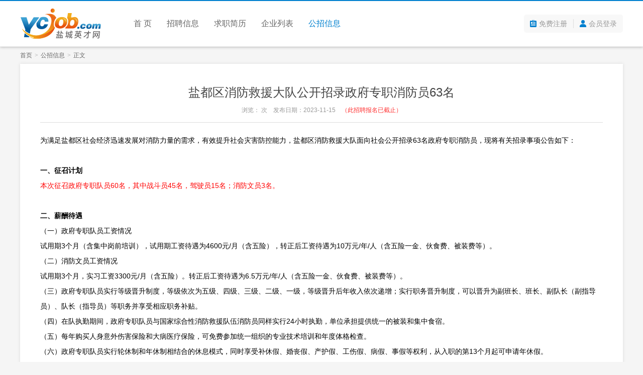

--- FILE ---
content_type: text/html; charset=utf-8
request_url: https://www.ycjob.com/notice/2321.htm
body_size: 5491
content:
<!DOCTYPE html PUBLIC "-//W3C//DTD XHTML 1.0 Transitional//EN" "http://www.w3.org/TR/xhtml1/DTD/xhtml1-transitional.dtd">
<html xmlns="http://www.w3.org/1999/xhtml">
<head>
<meta http-equiv="Content-Type" content="text/html; charset=utf-8" />
<title>盐都区消防救援大队公开招录政府专职消防员63名 - 盐城英才网</title>
<meta name="keywords" content="盐都区消防救援大队公开招录政府专职消防员63名" />
<meta name="description" content="为满足盐都区社会经济迅速发展对消防力量的需求，有效提升社会灾害防控能力，盐都区消防救援大队面向社会公开招录63名政府专职" />
<link rel="stylesheet" type="text/css" href="//res.yccnc.com/templates/default/css/common.css" />
<link rel="stylesheet" type="text/css" href="//res.yccnc.com/templates/default/css/notice.css?2023051201" />
<script type="text/javascript" src="//res.yccnc.com/templates/default/js/jquery.min.js"></script>
</head>
<body>
<!--头部-->
<div class="header">
	<div class="inside-head-wrap clearfix">
		<div class="inside-logo ycjob">
			<a href="/"><img src="https://gaopeng-1251356282.cos.ap-shanghai.myqcloud.com/data/ycjob/images/logo_m.png" alt="盐城英才网" /></a>
		</div>
		<ul class="inside-nav">
			<li><a target="_self" href="/">首 页</a></li>
			<li><a target="_self" href="/jobs/">招聘信息</a></li>
			<li><a target="_self" href="/resume/">求职简历</a></li>
			<li><a target="_self" href="/company/">企业列表</a></li>
			<li><a target="_self" href="/notice/" class="active">公招信息</a></li>
		</ul>
		<div class="head-user">
			<ul>
								<li class="reg"><a href="/user/reg.php">免费注册</a></li>
				<li class="spacer"></li>
				<li class="login"><a href="/user/login.php">会员登录</a></li>
							</ul>
		</div>
	</div>
</div><div class="page_location"><a href="/">首页</a><span>&gt;</span><a href="/notice/">公招信息</a><span>&gt;</span>正文</div>
<div class="notice-show">
	<div class="show box-shadow">
		<div class="title">
		<h1>盐都区消防救援大队公开招录政府专职消防员63名</h1>
		<div class="info">浏览：<span id="click"></span> 次&nbsp;&nbsp;&nbsp;&nbsp;发布日期：2023-11-15&nbsp;&nbsp;&nbsp;&nbsp;<span class="red">（此招聘报名已截止）</span></div>
		</div>
		<div class="txt link_lan">为满足盐都区社会经济迅速发展对消防力量的需求，有效提升社会灾害防控能力，盐都区消防救援大队面向社会公开招录63名政府专职消防员，现将有关招录事项公告如下：<br />
<br />
<strong>一、征召计划</strong><br />
<span style="color:#FF0000;">本次征召政府专职队员60名，其中战斗员45名，驾驶员15名；消防文员3名。</span><br />
<br />
<strong>二、薪酬待遇</strong><br />
（一）政府专职队员工资情况<br />
试用期3个月（含集中岗前培训），试用期工资待遇为4600元/月（含五险），转正后工资待遇为10万元/年/人（含五险一金、伙食费、被装费等）。<br />
（二）消防文员工资情况<br />
试用期3个月，实习工资3300元/月（含五险）。转正后工资待遇为6.5万元/年/人（含五险一金、伙食费、被装费等）。<br />
（三）政府专职队员实行等级晋升制度，等级依次为五级、四级、三级、二级、一级，等级晋升后年收入依次递增；实行职务晋升制度，可以晋升为副班长、班长、副队长（副指导员）、队长（指导员）等职务并享受相应职务补贴。<br />
（四）在队执勤期间，政府专职队员与国家综合性消防救援队伍消防员同样实行24小时执勤，单位承担提供统一的被装和集中食宿。<br />
（五）每年购买人身意外伤害保险和大病医疗保险，可免费参加统一组织的专业技术培训和年度体格检查。<br />
（六）政府专职队员实行轮休制和年休制相结合的休息模式，同时享受补休假、婚丧假、产护假、工伤假、病假、事假等权利，从入职的第13个月起可申请年休假。<br />
（七）消防文员由盐都区消防救援大队负责日常管理，正式聘用后每周2天假期。<br />
（八）享受交通出行、看病就医、参观游览等优惠政策。<br />
<br />
<strong>三、招录条件与范围</strong><br />
（一）遵守宪法和法律，拥护中国共产党领导和社会主义制度，志愿从事消防工作，自愿服从准现役准军事化管理。<br />
（二）政府专职队员，年龄18至28周岁。报名驾驶员岗位人员应持有地方B2级及以上驾驶证，驾龄满1年，且驾驶技能合格，年龄可以放宽至35周岁。具有高中同等学历（含）以上的文化程度，具有符合职位要求的文化程度和工作能力。<br />
（三）消防文员均为男性，年龄为22周岁至30周岁，全日制大专及以上学历，熟悉计算机操作、车辆驾驶、摄影摄像，有基本的文字功底。<br />
（四）身体条件、心理素质符合《消防员职业健康标准》（GBZ221-2009）和心理素质测试合格标准。<br />
（五）具有良好的政治素质和道德品行，无违法犯罪记录，符合征兵政审标准，个人征信情况良好。<br />
（六）凡有下列情况之一的，可视情放宽年龄条件并优先录取：<br />
1、具有大学专科同等学历（含）以上的文化程度；<br />
2、国家综合性消防救援队伍退出人员；具有政府专职消防队员从业经历，同时具有2年以上灭火救援实战经验的；退役士兵，须服役期满正常退役；<br />
3、具有体育特长的；<br />
4、具有起吊、举高、牵引等大型车辆驾驶和车辆维修资质的；具有绳索、水域、地震、山岳、车辆等救援资质的；具备其他消防队所需专业特长的。<br />
（七）凡有下列情况之一的，不予录取：<br />
1、受过刑事处罚或者涉嫌犯罪尚未结案的；<br />
2、曾被行政拘留或有吸毒史的；<br />
3、有个人不良信用记录的；<br />
4、曾因违法违纪或严重违反规章制度等，被开除、辞退、解除劳动合同的；<br />
5、曾因违反消防救援机构管理规定被辞退（解除劳动合同）的；<br />
6、被国家机关、事业单位开除公职或辞退的，或者被军队除名或开除军籍的；<br />
7、所提供的个人信息为虚假资料或故意隐瞒事实、伪造、编造学历证书、资格证书等材料的；<br />
8、不适合从事消防救援工作的其他情形，或者其他不宜招录为政府专职消防队员的情形；<br />
<br />
<strong>四、招录流程</strong><br />
（一）报名：<br />
<span style="color:#FF0000;">采取现场报名的方式，应聘者须携带以下报名材料到盐都区消防救援大队（盐都区开元路26号）。</span><br />
1、近期免冠1寸证件照。<br />
2、身份证复印件1份。<br />
3、学历证书原件及学信网在线验证报告复印件1份。<br />
4、户口簿复印件一份1份。<br />
5、无犯罪记录证明。<br />
6、个人征信报告。<br />
7、征召岗位相关证书及其他相关技能证书、学历证书、等级证书、获奖证书复印件等材料。<br />
<span style="color:#FF0000;">报名时间：</span><br />
<span style="color:#FF0000;">2023年11月15日-11月30日工作日</span><br />
<span style="color:#FF0000;">8:30-11:30,14:30-17:30，逾期不予受理。</span><br />
报名咨询方式<br />
陈正陆、徐爱民<br />
联系电话：<br />
15861970656、17605152505&nbsp;&nbsp;<br />
微信号：<br />
15861970656、17605152505<br />
（二）政府专职队员：<br />
体能和心理测试：通过资格初审的，进入体能和心理测试环节，体测项目为1500米、5×10米折返和俯卧撑。驾驶员岗位需进行驾驶员技能测试。<br />
（三）消防文员：<br />
笔试满分100分，设立合格分数线60分。笔试合格人员（电话通知）凭本人身份证到盐都区消防救援大队进行面试，面试主要测试语言表达能力、逻辑思维、应急应变能力，面试满分100分。<br />
（四）政治审核：<br />
核实报名人员的姓名、年龄、户籍地址、实际居住地、本人及家庭主要成员现实表现等基本情况。有前科劣迹的人员，不予招录。<br />
（五）体格检查：<br />
按照体能、心理及驾驶员技能测试的综合情况，评定进入体格检查人选。体检在指定的医疗机构进行，体检费用由应聘人员承担，签订劳动合同后，可凭体检发票报销体检费用。体格检查参照《应征公民体格检查标准》中军队陆勤人员标准组织开展。<br />
<br />
<strong>五、公示和录用</strong><br />
（一）盐都区消防救援大队根据招录对象体能测试、心理测试、政治审核、体格检查等情况，择优提出拟录用人员名单，面向社会公示，公示时间不少于7个工作日。<br />
（二）公示期满，根据公示情况，确定录用人员名单。对没有问题或者反映问题不影响录用的，按照规定程序办理录用手续；对有严重问题并查有实据的，不予录用；对反映有严重问题，但一时难以查实的，暂缓录用，待查实并作出结论后再决定是否录用。<br />
（三）被录用人员集中培训考核合格后，应服从盐城市消防救援支队统一调度。<br />
<br />
<strong>六、办理手续</strong><br />
政府专职队员转正前，由盐城市消防救援支队组织进行为期3个月的统一集中培训，在培训中考核不达标的人员予以淘汰，考核达标的人员由用人单位组织签订劳动合同。符合条件的人员依法签订劳动合同，并签订《保密协议》、《无重大疾病承诺书》等规定。试用期3个月期间，发放试用期工资。<br />
<br />
<a class="ke-insertfile" href="https://files.yccnc.com/data/ycjob/files/2023/20231115112944_76427.docx" target="_blank">附件1：政府专职队员报名表</a><br />
<a class="ke-insertfile" href="https://files.yccnc.com/data/ycjob/files/2023/20231115112952_20004.docx" target="_blank">附件2：消防文员报名表</a><br /></div>
	</div>
</div>
<div class="footer">
	<div class="foot">
		<div class="foot_nav"><a href="/explain/2.htm" target="_blank">关于我们</a>|<a href="/explain/3.htm" target="_blank">收费标准</a>|<a href="/explain/6.htm" target="_blank">资质荣誉</a>|<a href="/explain/4.htm" target="_blank">如何注册</a>|<a href="/explain/1.htm" target="_blank">法律声明</a>|<a href="/explain/5.htm" target="_blank">联系我们</a></div>
		<div class="copyright">
			<p>招聘单位无权收取任何费用,请求职人员加强自我保护意识,按劳动法规保护自身权益,警惕虚假招聘,避免上当受骗!</p>
			<p>&copy;2025&nbsp;<a href="https://www.ycjob.com" target="_blank">盐城英才网</a>&nbsp;&nbsp;<a href="http://beian.miit.gov.cn" target="_blank">苏ICP备12017166号-14</a>&nbsp;&nbsp;|&nbsp;&nbsp;增值电信业务经营许可证：苏B2-20130182&nbsp;&nbsp;|&nbsp;&nbsp;人力资源服务许可证号：(苏)人服证字(2019)第0941001013号</p>
			<p>江苏高朋人力资源有限公司&nbsp;&nbsp;旗下网站</p>
		</div>
	</div>
</div>
<div style="display:none;visibility:hidden;"><script>
var _hmt = _hmt || [];
(function() {
  var hm = document.createElement("script");
  hm.src = "//hm.baidu.com/hm.js?8ea0c0a1844d899f56ffbf4755723f5f";
  var s = document.getElementsByTagName("script")[0]; 
  s.parentNode.insertBefore(hm, s);
})();
</script></div><script type="text/javascript">
$(document).ready(function() {
	$.get("/plus/ajax_click.php", {"id": 2321, "act": "notice_click"}, function (data,textStatus) {$("#click").html(data);});
});
</script>
</body>
</html>

--- FILE ---
content_type: text/css
request_url: https://res.yccnc.com/templates/default/css/notice.css?2023051201
body_size: 621
content:
html{background:#f5f5f5}
.page_location {width:1200px}
/*----list----*/
.notice-list{width:1200px;margin:10px auto}
.notice-list .alllist .tit,.notice-list .newlist .tit{height:60px;line-height:60px;background:#fafafa;border-bottom:1px solid #f2f2f2;padding:0 20px;font-size:24px;color:#444}
.notice-list .alllist ul{background:#fff;padding:0 20px}
.notice-list .alllist ul li{height:50px;line-height:50px;font-size:14px;border-bottom:1px dashed #ddd}
.notice-list .alllist ul li span.dead{height:16px;font-size:12px;background:#bfbfbf;color:#fff;padding:2px 5px;border-radius:8px;margin-left:4px}
.notice-list .alllist ul li em{float:right;color:#999}
.notice-list .alllist .page{padding:20px}
.notice-list .newlist{width:270px;background:#fff}
.notice-list .newlist .listbox{background:#fff;padding:0 20px}
.notice-list .newlist .txt{padding:8px 0;line-height:1.8em;border-bottom:1px dashed #ddd}
.notice-list .newlist .txt .info{color:#999}
.notice-list .newlist .txt:last-child{border-bottom:0}
/*----show----*/
.notice-show{width:1200px;margin:10px auto}
.notice-show .show{background:#fff;padding:0 40px;min-height:1176px}
.notice-show .show .title{padding:40px 0 15px 0;text-align:center;border-bottom:1px solid #ddd}
.notice-show .show h1{font-size:24px;line-height:34px;font-weight:400;color:#444}
.notice-show .show .info{font-size:12px;color:#999;margin-top:10px}
.notice-show .show .txt{padding:20px 0;font-size:14px;line-height:30px;color:#000}
.notice-show .show img{vertical-align:middle;max-width:100%}
.notice-show .listbox{width:270px;margin-bottom:10px}
.notice-show .listbox .tit{height:60px;line-height:60px;background:#fafafa;border-bottom:1px solid #f2f2f2;padding:0 20px;font-size:24px;color:#444}
.notice-show .listbox ul{background:#fff;padding:5px 20px 10px}
.notice-show .listbox ul li{height:35px;line-height:35px;border-bottom:1px dashed #f2f2f2;overflow:hidden;white-space:nowrap;text-overflow:ellipsis}
.notice-show .listbox ul li:last-child{border-bottom:0}
.notice-show .imgbox{width:230px;padding:20px;text-align:center}

table.gridtable{font-size:14px;color:#333;border-width:1px;border-color:#666;border-collapse:collapse}
table.gridtable th{border-width:1px;border-style:solid;border-color:#666;background-color:#eeeeee}
table.gridtable td{border-width:1px;border-style:solid;border-color:#666}
